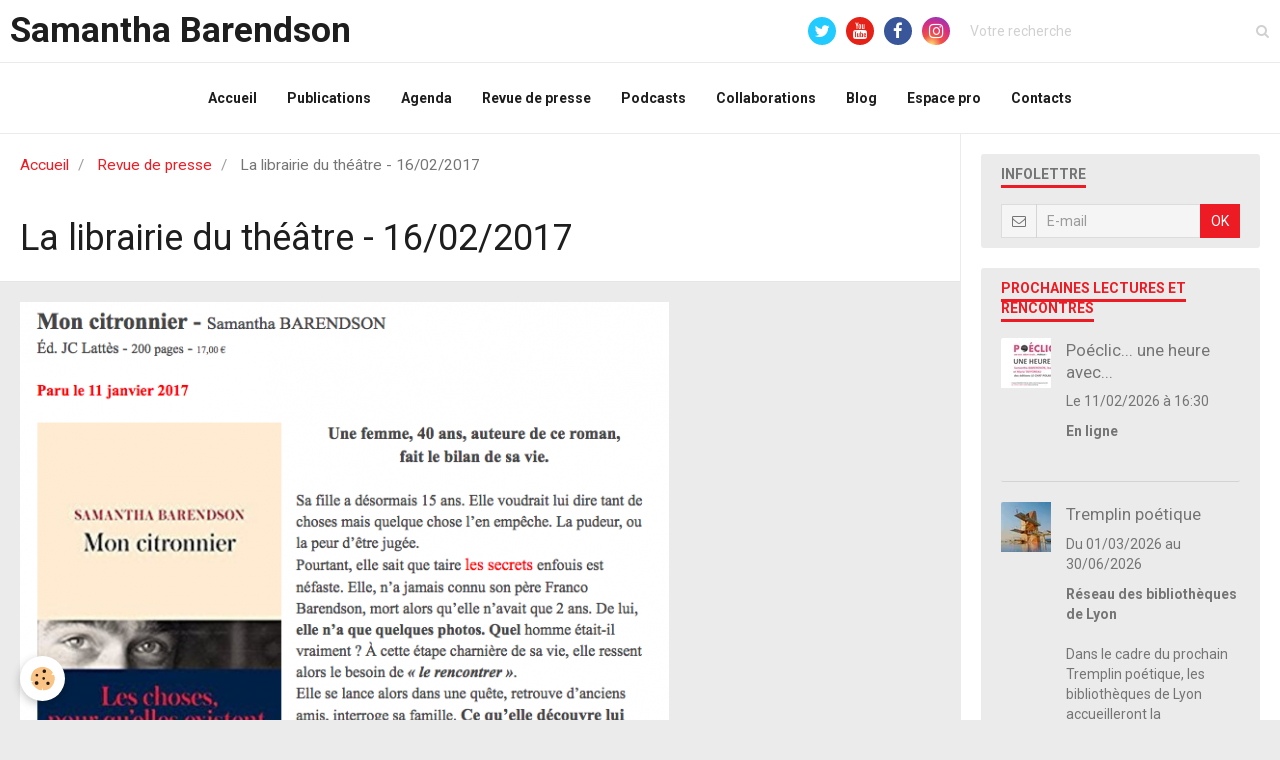

--- FILE ---
content_type: text/html; charset=UTF-8
request_url: https://www.samantha-barendson.com/pages/revue-de-presse/la-librairie-du-theatre-16-02-2017.html
body_size: 39171
content:
        
    
<!DOCTYPE html>
<html lang="fr" class="with-sidebar">
    <head>
        <title>La librairie du théâtre - 16/02/2017</title>
        <!-- blogger / plugin -->
<meta http-equiv="Content-Type" content="text/html; charset=utf-8">
<!--[if IE]>
<meta http-equiv="X-UA-Compatible" content="IE=edge">
<![endif]-->
<meta name="viewport" content="width=device-width, initial-scale=1, maximum-scale=1.0, user-scalable=no">
<meta name="msapplication-tap-highlight" content="no">
  <meta property="og:title" content="La librairie du théâtre - 16/02/2017"/>
  <meta property="og:url" content="https://www.samantha-barendson.com/pages/revue-de-presse/la-librairie-du-theatre-16-02-2017.html"/>
  <meta property="og:type" content="website"/>
  <meta name="description" content="Par Nathalie" />
  <meta property="og:description" content="Par Nathalie"/>
  <link rel="image_src" href="https://www.samantha-barendson.com/medias/images/zannini.png" />
  <meta property="og:image" content="https://www.samantha-barendson.com/medias/images/zannini.png" />
  <link href="//www.samantha-barendson.com/fr/themes/designlines/6023ab3b15cdfa5ebd171fee.css?v=cc35ad60827eaeb8771644741aaeff5d" rel="stylesheet">
  <link rel="canonical" href="https://www.samantha-barendson.com/pages/revue-de-presse/la-librairie-du-theatre-16-02-2017.html">
<meta name="google-site-verification" content="LvW7U9Gexjaa0W6vQ6ZC9TZqMpuvaGYke1Huk8p5oKc">
<meta name="generator" content="e-monsite (e-monsite.com)">

<link rel="icon" href="https://www.samantha-barendson.com/medias/site/favicon/faviconsb.jpg">

<link rel="apple-touch-icon" sizes="114x114" href="https://www.samantha-barendson.com/medias/site/mobilefavicon/faviconsb-1.jpg?fx=c_114_114" />
<link rel="apple-touch-icon" sizes="72x72" href="https://www.samantha-barendson.com/medias/site/mobilefavicon/faviconsb-1.jpg?fx=c_72_72" />
<link rel="apple-touch-icon" href="https://www.samantha-barendson.com/medias/site/mobilefavicon/faviconsb-1.jpg?fx=c_57_57" />
<link rel="apple-touch-icon-precomposed" href="https://www.samantha-barendson.com/medias/site/mobilefavicon/faviconsb-1.jpg?fx=c_57_57" />





                <meta name="apple-mobile-web-app-capable" content="yes">
        <meta name="apple-mobile-web-app-status-bar-style" content="black-translucent">

                
                                    
                
                 
                                                            
            <link href="https://fonts.googleapis.com/css?family=Roboto:300,400,700&display=swap" rel="stylesheet">
        
        <link href="https://maxcdn.bootstrapcdn.com/font-awesome/4.7.0/css/font-awesome.min.css" rel="stylesheet">
        <link href="//www.samantha-barendson.com/themes/combined.css?v=6_1646067834_145" rel="stylesheet">

        <!-- EMS FRAMEWORK -->
        <script src="//www.samantha-barendson.com/medias/static/themes/ems_framework/js/jquery.min.js"></script>
        <!-- HTML5 shim and Respond.js for IE8 support of HTML5 elements and media queries -->
        <!--[if lt IE 9]>
        <script src="//www.samantha-barendson.com/medias/static/themes/ems_framework/js/html5shiv.min.js"></script>
        <script src="//www.samantha-barendson.com/medias/static/themes/ems_framework/js/respond.min.js"></script>
        <![endif]-->

        <script src="//www.samantha-barendson.com/medias/static/themes/ems_framework/js/ems-framework.min.js?v=2097"></script>

        <script src="https://www.samantha-barendson.com/themes/content.js?v=6_1646067834_145&lang=fr"></script>

            <script src="//www.samantha-barendson.com/medias/static/js/rgpd-cookies/jquery.rgpd-cookies.js?v=2097"></script>
    <script>
                                    $(document).ready(function() {
            $.RGPDCookies({
                theme: 'ems_framework',
                site: 'www.samantha-barendson.com',
                privacy_policy_link: '/about/privacypolicy/',
                cookies: [{"id":null,"favicon_url":"https:\/\/ssl.gstatic.com\/analytics\/20210414-01\/app\/static\/analytics_standard_icon.png","enabled":true,"model":"google_analytics","title":"Google Analytics","short_description":"Permet d'analyser les statistiques de consultation de notre site","long_description":"Indispensable pour piloter notre site internet, il permet de mesurer des indicateurs comme l\u2019affluence, les produits les plus consult\u00e9s, ou encore la r\u00e9partition g\u00e9ographique des visiteurs.","privacy_policy_url":"https:\/\/support.google.com\/analytics\/answer\/6004245?hl=fr","slug":"google-analytics"},{"id":null,"favicon_url":"","enabled":true,"model":"addthis","title":"AddThis","short_description":"Partage social","long_description":"Nous utilisons cet outil afin de vous proposer des liens de partage vers des plateformes tiers comme Twitter, Facebook, etc.","privacy_policy_url":"https:\/\/www.oracle.com\/legal\/privacy\/addthis-privacy-policy.html","slug":"addthis"}],
                modal_title: 'Gestion\u0020des\u0020cookies',
                modal_description: 'd\u00E9pose\u0020des\u0020cookies\u0020pour\u0020am\u00E9liorer\u0020votre\u0020exp\u00E9rience\u0020de\u0020navigation,\nmesurer\u0020l\u0027audience\u0020du\u0020site\u0020internet,\u0020afficher\u0020des\u0020publicit\u00E9s\u0020personnalis\u00E9es,\nr\u00E9aliser\u0020des\u0020campagnes\u0020cibl\u00E9es\u0020et\u0020personnaliser\u0020l\u0027interface\u0020du\u0020site.',
                privacy_policy_label: 'Consulter\u0020la\u0020politique\u0020de\u0020confidentialit\u00E9',
                check_all_label: 'Tout\u0020cocher',
                refuse_button: 'Refuser',
                settings_button: 'Param\u00E9trer',
                accept_button: 'Accepter',
                callback: function() {
                    // website google analytics case (with gtag), consent "on the fly"
                    if ('gtag' in window && typeof window.gtag === 'function') {
                        if (window.jsCookie.get('rgpd-cookie-google-analytics') === undefined
                            || window.jsCookie.get('rgpd-cookie-google-analytics') === '0') {
                            gtag('consent', 'update', {
                                'ad_storage': 'denied',
                                'analytics_storage': 'denied'
                            });
                        } else {
                            gtag('consent', 'update', {
                                'ad_storage': 'granted',
                                'analytics_storage': 'granted'
                            });
                        }
                    }
                }
            });
        });
    </script>

        <script async src="https://www.googletagmanager.com/gtag/js?id=G-4VN4372P6E"></script>
<script>
    window.dataLayer = window.dataLayer || [];
    function gtag(){dataLayer.push(arguments);}
    
    gtag('consent', 'default', {
        'ad_storage': 'denied',
        'analytics_storage': 'denied'
    });
    
    gtag('js', new Date());
    gtag('config', 'G-4VN4372P6E');
</script>

        
    <!-- Global site tag (gtag.js) -->
        <script async src="https://www.googletagmanager.com/gtag/js?id=UA-47513138-1"></script>
        <script>
        window.dataLayer = window.dataLayer || [];
        function gtag(){dataLayer.push(arguments);}

gtag('consent', 'default', {
            'ad_storage': 'denied',
            'analytics_storage': 'denied'
        });
        gtag('set', 'allow_ad_personalization_signals', false);
                gtag('js', new Date());
        gtag('config', 'UA-47513138-1');
    </script>
        <script type="application/ld+json">
    {
        "@context" : "https://schema.org/",
        "@type" : "WebSite",
        "name" : "Samantha Barendson",
        "url" : "https://www.samantha-barendson.com/"
    }
</script>
            </head>
    <body id="pages_run_revue-de-presse_la-librairie-du-theatre-16-02-2017" class="default social-links-fixed-phone">
        

        
        <!-- HEADER -->
                        
        <header id="header">
            <div id="header-container" class="fixed" data-align="center">
                                <button type="button" class="btn btn-link fadeIn navbar-toggle">
                    <span class="icon-bar"></span>
                </button>
                
                                <a class="brand fadeIn" href="https://www.samantha-barendson.com/" data-direction="horizontal">
                                                            <span class="brand-titles">
                        <span class="brand-title">Samantha Barendson</span>
                                            </span>
                                    </a>
                
                
                                <div class="quick-access">
                                                                                                                                                <ul class="social-links-list hidden-phone">
        <li>
        <a href="https://twitter.com/sbarendson" class="bg-twitter"><i class="fa fa-twitter"></i></a>
    </li>
        <li>
        <a href="https://www.youtube.com/c/SamanthaBarendson" class="bg-youtube"><i class="fa fa-youtube"></i></a>
    </li>
        <li>
        <a href="https://www.facebook.com/SBarendson/" class="bg-facebook"><i class="fa fa-facebook"></i></a>
    </li>
        <li>
        <a href="https://www.instagram.com/samanthabarendson/" class="bg-instagram"><i class="fa fa-instagram"></i></a>
    </li>
    </ul>
                    
                                                                                                                        <div class="quick-access-btn hidden-desktop" data-content="search">
                            <button type="button" class="btn btn-link">
                                <i class="fa fa-search"></i>
                            </button>
                            <div class="quick-access-tooltip">
                                <form method="get" action="https://www.samantha-barendson.com/search/site/" class="header-search-form">
                                    <div class="input-group">
                                        <input type="text" name="q" value="" placeholder="Votre recherche" pattern=".{3,}" required title="Seuls les mots de plus de deux caractères sont pris en compte lors de la recherche.">
                                        <div class="input-group-btn">
                                            <button type="submit" class="btn btn-primary">
                                                <i class="fa fa-search"></i>
                                            </button>
                                    	</div>
                                    </div>
                                </form>
                            </div>
                        </div>
                    
                    
                                    </div>
                
                                <div class="header-search visible-desktop">
                    <form method="get" action="https://www.samantha-barendson.com/search/site/" class="quick-access-form">
                        <div class="input-group">
                            <input type="text" name="q" value="" placeholder="Votre recherche" pattern=".{3,}" required title="Seuls les mots de plus de deux caractères sont pris en compte lors de la recherche.">
                            <div class="input-group-btn">
                				<button type="submit" class="btn btn-link">
                                    <i class="fa fa-search"></i>
                                </button>
                			</div>
                        </div>
                    </form>
                </div>
                            </div>
        </header>
        <!-- //HEADER -->

        
        
                <!-- MENU -->
        <div id="menu-wrapper" class="horizontal fixed-on-mobile expanded" data-opening="y">
                        <nav id="menu" class="navbar">
                
                
                                    <ul class="nav navbar-nav">
                    <li>
                <a href="https://www.samantha-barendson.com/">
                                        Accueil
                </a>
                            </li>
                    <li>
                <a href="https://www.samantha-barendson.com/pages/livres/">
                                        Publications
                </a>
                            </li>
                    <li>
                <a href="https://www.samantha-barendson.com/agenda/">
                                        Agenda
                </a>
                            </li>
                    <li>
                <a href="https://www.samantha-barendson.com/pages/revue-de-presse/">
                                        Revue de presse
                </a>
                            </li>
                    <li>
                <a href="https://www.samantha-barendson.com/pages/podcasts/">
                                        Podcasts
                </a>
                            </li>
                    <li>
                <a href="https://www.samantha-barendson.com/pages/collaborations/">
                                        Collaborations
                </a>
                            </li>
                    <li>
                <a href="https://www.samantha-barendson.com/blog/">
                                        Blog
                </a>
                            </li>
                    <li>
                <a href="https://www.samantha-barendson.com/pages/espace-pro/">
                                        Espace pro
                </a>
                            </li>
                    <li>
                <a href="https://www.samantha-barendson.com/contact/">
                                        Contacts
                </a>
                            </li>
            </ul>

                
                            </nav>
        </div>
        <!-- //MENU -->
        
        
        
        <!-- WRAPPER -->
                        <div id="wrapper">
            
            <div id="main" data-order="1" data-order-phone="1">
                                                       <ol class="breadcrumb">
                  <li>
            <a href="https://www.samantha-barendson.com/">Accueil</a>
        </li>
                        <li>
            <a href="https://www.samantha-barendson.com/pages/revue-de-presse/">Revue de presse</a>
        </li>
                        <li class="active">
            La librairie du théâtre - 16/02/2017
         </li>
            </ol>
                
                                                                    
                                                                    
                                
                                
                                <div class="view view-pages" id="view-page"  data-mcp-item-id="58cad22b017d4e40a928e7bb" >
            <h1 class="view-title">La librairie du théâtre - 16/02/2017</h1>
        <div id="site-module" class="site-module" data-itemid="523c7fab446f8c4d4e73143b" data-siteid="523c7fa9d9068c4d4e734878"></div>

            <div id="rows-60c707f5a99f24275a8390e2" class="rows" data-total-pages="1" data-current-page="1">
                                                            
                
                        
                        
                                
                                <div class="row-container rd-1 page_1" data-rowid="58cad15386794e40a928740b" data-mcp-line-id="58cad15386794e40a928740b">
            	<div class="row-content">
        			                        			    <div class="row" data-role="line">

                    
                                                
                                                                        
                                                
                                                
						                                                                                    
                                        				<div data-role="cell" data-mcp-cell-id="58cad15386824e40a9284dbc" class="column" style="width:100%">
            					<div id="cell-58cad15386824e40a9284dbc" class="column-content">            							<p><a href="http://librairiedutheatre.blogspot.se/2017/02/mon-citronnier-samantha-barendson-ed.html" target="_blank"><img alt="2017 0216 zannini" height="596" src="/medias/images/2017-0216-zannini.png?fx=r_650_596" width="649" /></a></p>

            						            					</div>
            				</div>
																		        			</div>
                            		</div>
                        	</div>
						</div>

    
    
    

            

    </div>

<script>
    emsChromeExtension.init('page', '58cad22b017d4e40a928e7bb', 'e-monsite.com');
</script>

            </div>

                        <div id="sidebar" class="sidebar" data-order="2" data-order-phone="2">
                <div id="sidebar-inner">
                                                                                                                                                                                                        <div class="widget" data-id="widget_newsletter">
                                    
<div class="widget-title">
    
        <span>
            Infolettre
        </span>  

        
</div>

                                                                            <div id="widget1" class="widget-content" data-role="widget-content">
                                            <form action="https://www.samantha-barendson.com/newsletters/subscribe" method="post">
    <div class="control-group control-type-email has-required">
        <span class="as-label hide">E-mail</span>
        <div class="input-group">
        	<div class="input-group-addon">
				<i class="fa fa-envelope-o"></i>
			</div>
            <input id="email" type="email" name="email" value="" placeholder="E-mail">
            <div class="input-group-btn">
                <button type="submit" class="btn btn-primary">OK</button>
            </div>
        </div>
    </div>
</form>
                                        </div>
                                                                    </div>
                                                                                                                                                                                                                                                                                                                                                                                                <div class="widget" data-id="widget_event_comingup">
                                    
<div class="widget-title">
    
            <a href="https://www.samantha-barendson.com/agenda/">
        <span>
            Prochaines lectures et rencontres
        </span>  

            </a>
        
</div>

                                                                            <div id="widget2" class="widget-content" data-role="widget-content">
                                                    <ul class="media-list media-stacked" data-addon="agenda">
                    <li class="media" data-category="lecture">
                                    <div class="media-object">
                        <a href="https://www.samantha-barendson.com/agenda/lecture/poeclic-une-heure-avec.html">
                                                            <img loading="lazy" src="https://www.samantha-barendson.com/medias/images/poeclic-rdv01.jpg?fx=c_50_50" alt="Poeclic rdv01" width="50">
                                                    </a>
                    </div>
                                <div class="media-body">
                                            <p class="media-heading"><a href="https://www.samantha-barendson.com/agenda/lecture/poeclic-une-heure-avec.html">Poéclic... une heure avec...</a></p>
                                        <p class="media-subheading">
                                                    <span class="date">Le 11/02/2026</span>
                                                                                                            <span class="time">à 16:30</span>
                                                                                                </p>
                                            <ul class="media-infos">
                                                            <li data-role="place">
                                    En ligne                                  </li>
                                                                                </ul>
                                                                                <p>




</p>
                                    </div>
            </li>
                    <li class="media" data-category="lecture">
                                    <div class="media-object">
                        <a href="https://www.samantha-barendson.com/agenda/lecture/tremplin-poetique.html">
                                                            <img loading="lazy" src="https://www.samantha-barendson.com/medias/images/c-simonkr-retourne.jpg?fx=c_50_50" alt="C simonkr retourne" width="50">
                                                    </a>
                    </div>
                                <div class="media-body">
                                            <p class="media-heading"><a href="https://www.samantha-barendson.com/agenda/lecture/tremplin-poetique.html">Tremplin poétique</a></p>
                                        <p class="media-subheading">
                                                    <span class="date-start">Du 01/03/2026</span> <span class="date-end">au 30/06/2026</span>
                                                                                            </p>
                                            <ul class="media-infos">
                                                            <li data-role="place">
                                    Réseau des bibliothèques de Lyon                                  </li>
                                                                                </ul>
                                                                                <p>Dans le cadre du prochain Tremplin poétique, les bibliothèques de Lyon accueilleront la poétesse Samantha Barendson de mars à juin 2026.

Poétesse f ...</p>
                                    </div>
            </li>
                    <li class="media" data-category="lecture">
                                    <div class="media-object">
                        <a href="https://www.samantha-barendson.com/agenda/lecture/poesie-plurilingue-atelier-de-traduction-intuitive.html">
                                                            <img loading="lazy" src="https://www.samantha-barendson.com/medias/images/tremplin-1.jpg?fx=c_50_50" alt="Tremplin 1" width="50">
                                                    </a>
                    </div>
                                <div class="media-body">
                                            <p class="media-heading"><a href="https://www.samantha-barendson.com/agenda/lecture/poesie-plurilingue-atelier-de-traduction-intuitive.html">Poésie plurilingue : atelier de traduction intuitive</a></p>
                                        <p class="media-subheading">
                                                    <span class="date">Le 12/03/2026</span>
                                                                                                            <span class="time-start">de 18:30</span> <span class="time-end">à 20:30</span>
                                                                                                </p>
                                            <ul class="media-infos">
                                                            <li data-role="place">
                                    Médiathèque du Bachut  -  Lyon                                </li>
                                                                                </ul>
                                                                                <p>Sur inscription - À partir de 15 ans

Venez jouer avec les mots et explorer les langues autrement.

Dans le cadre du Tremplin Poétique et du Mois des ...</p>
                                    </div>
            </li>
            </ul>

                                        </div>
                                                                    </div>
                                                                                                                                                                                                                                                                                                                                    <div class="widget" data-id="widget_htmltext">
                                    
<div class="widget-title">
    
            <a href="https://calendar.google.com/calendar/embed?src=bjt5qk1m52dqiq0p9gclmsah1g%40group.calendar.google.com&ctz=Europe%2FParis">
        <span>
            Agenda "Poésie à Lyon & alentours"
        </span>  

            </a>
        
</div>

                                                                            <div id="widget3" class="widget-content" data-role="widget-content">
                                            <iframe src="https://calendar.google.com/calendar/embed?src=bjt5qk1m52dqiq0p9gclmsah1g%40group.calendar.google.com&ctz=Europe%2FParis" style="border: 0" width="100%" height="400" frameborder="0" scrolling="no"></iframe>
                                        </div>
                                                                    </div>
                                                                                                                                                                                                                                                                                                                                    <div class="widget" data-id="widget_fbpageplugin">
                                    
<div class="widget-title">
    
        <span>
            Facebook
        </span>  

        
</div>

                                                                            <div id="widget4" class="widget-content" data-role="widget-content">
                                            <script>
$(window).on('load', function () {
    var iframeWidth = Math.round($('.fb-page').parent().width());
    $('.fb-page').attr('data-width', iframeWidth);
    
    window.fbAsyncInit = function() {
	  FB.init({
		xfbml      : true,
		version    : 'v2.4'
	  });
      FB.Event.subscribe("xfbml.render", function(){
        $(window).trigger('resize');
      });
	};

    (function(d, s, id) {
            	////init des var
    			var js, fjs = d.getElementsByTagName(s)[0];
    			
    			//si j'ai déjà le SDK dans la page, je reload juste le plugin
    			if (d.getElementById(id)){
    				return false;
    			}else{
    				js = d.createElement(s); js.id = id;
    				js.src = "//connect.facebook.net/fr_FR/sdk.js";
    				fjs.parentNode.insertBefore(js, fjs);
    			}
    }(document, 'script', 'facebook-jssdk'));
});
</script>
<div class="fb-page" data-href="https://www.facebook.com/SBarendson/" data-height="500" data-hide_cover="false" data-show_facepile="false" data-show_posts="true" data-hide_cta="false" data-small_header="false" data-adapt_container_width="true"></div>
                                        </div>
                                                                    </div>
                                                                                                                                                                                                                                                                                                                                                                <div class="widget"
                                     data-id="widget_page_item">
                                    
<div class="widget-title">
    
            <a href="https://www.samantha-barendson.com/pages/liens-amis-et-ou-partenaires.html">
        <span>
            Liens amis et/ou partenaires
        </span>  

            </a>
        
</div>

                                    <div id="widget5"
                                         class="widget-content"
                                         data-role="widget-content">
                                        <p>
            <a href="https://www.samantha-barendson.com/pages/liens-amis-et-ou-partenaires.html" class="btn btn-default">Liens amis et/ou partenaires</a>
    </p>

                                    </div>
                                </div>
                                                                                                                                                                                                                                                                                                                <div class="widget" data-id="widget_page_category">
                                    
<div class="widget-title">
    
            <a href="https://www.samantha-barendson.com/pages/podcasts/">
        <span>
            Podcasts
        </span>  

            </a>
        
</div>

                                                                            <div id="widget6" class="widget-content" data-role="widget-content">
                                                    <ul class="nav nav-list" data-addon="pages">
              
                                <li data-category="podcasts">
                <a href="https://www.samantha-barendson.com/pages/podcasts/le-repos-electrique.html">
                    Le repos électrique
                                    </a>
            </li>
                        <li data-category="podcasts">
                <a href="https://www.samantha-barendson.com/pages/podcasts/le-repos-electrique-1699435332.html">
                    Le repos électrique
                                    </a>
            </li>
                        <li data-category="podcasts">
                <a href="https://www.samantha-barendson.com/pages/podcasts/le-bal-litteraire-2025.html">
                    Le bal littéraire 2025
                                    </a>
            </li>
                        <li data-category="podcasts">
                <a href="https://www.samantha-barendson.com/pages/podcasts/les-yeux-qui-petillent.html">
                    Les yeux qui pétillent
                                    </a>
            </li>
                        <li data-category="podcasts">
                <a href="https://www.samantha-barendson.com/pages/podcasts/buzzique-le-buzz-de-la-zique-locale.html">
                    Buzzique le Buzz de la Zique l
                                    </a>
            </li>
                        <li data-category="podcasts">
                <a href="https://www.samantha-barendson.com/pages/podcasts/l-instant-vinyle.html">
                    L'instant vinyle
                                    </a>
            </li>
                        <li data-category="podcasts">
                <a href="https://www.samantha-barendson.com/pages/podcasts/femmes-en-voix.html">
                    Femmes en voix
                                    </a>
            </li>
                        <li data-category="podcasts">
                <a href="https://www.samantha-barendson.com/pages/podcasts/poezz-e-chronik.html">
                    Poezz e-chroniK
                                    </a>
            </li>
                        <li data-category="podcasts">
                <a href="https://www.samantha-barendson.com/pages/podcasts/le-plateau-de-jeu.html">
                    Le plateau de jeu
                                    </a>
            </li>
                        <li data-category="podcasts">
                <a href="https://www.samantha-barendson.com/pages/podcasts/rue-poivre.html">
                    Rue Poivre
                                    </a>
            </li>
                        <li data-category="podcasts">
                <a href="https://www.samantha-barendson.com/pages/podcasts/dans-tes-oreilles.html">
                    Dans tes oreilles
                                    </a>
            </li>
                        <li data-category="podcasts">
                <a href="https://www.samantha-barendson.com/pages/podcasts/la-poesie-c-est-je-dis.html">
                    La poésie c'est je dis
                                    </a>
            </li>
                        <li data-category="podcasts">
                <a href="https://www.samantha-barendson.com/pages/podcasts/spectaculaire.html">
                    Spectaculaire
                                    </a>
            </li>
                        <li data-category="podcasts">
                <a href="https://www.samantha-barendson.com/pages/podcasts/poesia-viva.html">
                    Poesía viva
                                    </a>
            </li>
                        <li data-category="podcasts">
                <a href="https://www.samantha-barendson.com/pages/podcasts/le-microphone-francophone.html">
                    Le microphone francophone
                                    </a>
            </li>
                        <li data-category="podcasts">
                <a href="https://www.samantha-barendson.com/pages/podcasts/trensistor.html">
                    TrENSistor
                                    </a>
            </li>
                        </ul>
    

                                        </div>
                                                                    </div>
                                                                                                                                                                                    </div>
            </div>
                    </div>
        <!-- //WRAPPER -->

                 <!-- SOCIAL LINKS -->
                                                    <ul class="social-links-list fixed visible-phone">
        <li>
        <a href="https://twitter.com/sbarendson" class="bg-twitter"><i class="fa fa-twitter"></i></a>
    </li>
        <li>
        <a href="https://www.youtube.com/c/SamanthaBarendson" class="bg-youtube"><i class="fa fa-youtube"></i></a>
    </li>
        <li>
        <a href="https://www.facebook.com/SBarendson/" class="bg-facebook"><i class="fa fa-facebook"></i></a>
    </li>
        <li>
        <a href="https://www.instagram.com/samanthabarendson/" class="bg-instagram"><i class="fa fa-instagram"></i></a>
    </li>
    </ul>
        <!-- //SOCIAL LINKS -->
        
                <!-- FOOTER -->
        <footer id="footer">
            <div class="container">
                                <div id="footer-extras" class="row">
                                                            <div class="column column4" id="column-newsletter">
                        <form action="https://www.samantha-barendson.com/newsletters/subscribe" method="post">
                            <div class="control-group control-type-email has-required">
                                <span class="as-label hide">E-mail</span>
                                <div class="input-group">
                                    <div class="input-group-addon">
                            			<i class="fa fa-envelope-o"></i>
                        			</div>
                                    <input id="email" type="email" name="email" value="" placeholder="Newsletter">
                                    <div class="input-group-btn">
                                        <input class="btn btn-primary" type="submit" value="OK">
                                    </div>
                                </div>
                            </div>
                        </form>
                    </div>
                                                        </div>
                
                                <div id="footer-content">
                    <div id="bottom-site">
                                            <div id="rows-6023ab3b15cdfa5ebd171fee" class="rows" data-total-pages="1" data-current-page="1">
                                                            
                
                        
                        
                                
                                <div class="row-container rd-1 page_1" data-rowid="5cd0413aae73500c29f2508f" data-mcp-line-id="5cd0413aae73500c29f2508f">
            	<div class="row-content">
        			                        			    <div class="row" data-role="line">

                    
                                                
                                                                        
                                                
                                                
						                                                                                                                                                
                                        				<div data-role="cell" data-mcp-cell-id="5cd0413aae7c500c29f2b703" class="column empty-column" style="width:100%">
            					<div id="cell-5cd0413aae7c500c29f2b703" class="column-content">            							&nbsp;
            						            					</div>
            				</div>
																		        			</div>
                            		</div>
                        	</div>
						</div>

                                        </div>
                </div>
                
                            </div>
        </footer>
        <!-- //FOOTER -->
        
        <!-- SCROLLTOP -->
        <span id="scrollToTop"><i class="fa fa-chevron-up"></i></span>

        
        
        <script src="//www.samantha-barendson.com/medias/static/themes/ems_framework/js/jquery.mobile.custom.min.js"></script>
        <script src="//www.samantha-barendson.com/medias/static/themes/ems_framework/js/jquery.zoom.min.js"></script>
        <script src="//www.samantha-barendson.com/medias/static/themes/ems_framework/js/masonry.pkgd.min.js"></script>
        <script src="//www.samantha-barendson.com/medias/static/themes/ems_framework/js/imagesloaded.pkgd.min.js"></script>
        <script src="//www.samantha-barendson.com/medias/static/themes/ems_framework/js/imagelightbox.min.js"></script>
        <script src="https://www.samantha-barendson.com/themes/custom.js"></script>
                    

 
    
						 	 




    </body>
</html>
